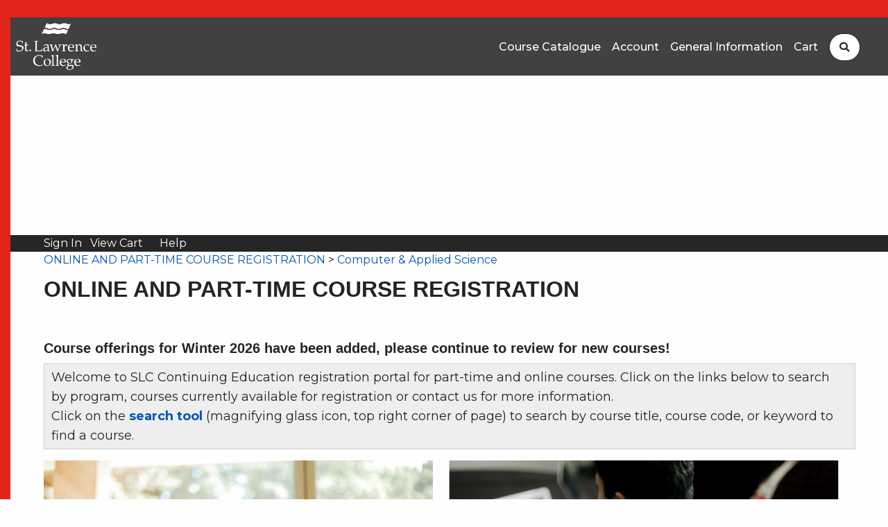

--- FILE ---
content_type: text/html; charset=utf-8
request_url: https://parttime.stlawrencecollege.ca/stlaw/category/category.aspx?S=643
body_size: 5942
content:

<!doctype html>
<html class="no-js" lang="en">
<head id="ctl00_Head1">

<!-- Google Tag Manager -->
<script>(function(w,d,s,l,i){w[l]=w[l]||[];w[l].push({'gtm.start':
new Date().getTime(),event:'gtm.js'});var f=d.getElementsByTagName(s)[0],
j=d.createElement(s),dl=l!='dataLayer'?'&l='+l:'';j.async=true;j.src=
'https://www.googletagmanager.com/gtm.js?id='+i+dl;f.parentNode.insertBefore(j,f);
})(window,document,'script','dataLayer','GTM-5737V7J');</script>
<!-- End Google Tag Manager -->

<meta charset="utf-8" /><meta name="viewport" content="width=device-width, initial-scale=1.0" /><title>
	St. Lawrence College
</title><link rel="stylesheet" href="https://dhbhdrzi4tiry.cloudfront.net/cdn/sites/foundation.min.css" />
<!-- START CCE HEAD -->
<script src="../include/Global.js"></script>
<script src="../include/domain_check.js"></script>


<link href="https://www.campusce.net/continuinged/configuration/CampusCE/css/ResponsiveStyle.css" type="text/css" rel="stylesheet" /><link href="https://www.campusce.net/continuinged/configuration/CampusCE/css/SectionStyle.css" type="text/css" rel="stylesheet" /><link href="https://www.campusce.net/continuinged/configuration/CampusCE/css/Template.css" type="text/css" rel="stylesheet" />
<script src="https://www.campusce.net/continuinged/configuration/CampusCE/css/optional.js"></script>
<!-- END CCE HEAD -->
<link rel="stylesheet" type="text/css" href="/stlaw/Styles/BaseStyles.css" /><link rel="stylesheet" type="text/css" href="/stlaw/configuration/stlaw/css/SchoolStyles.css" /></head>
<body id="ctl00_mBody">
<!-- CCE SERVER REFERENCE --> 

<script language="javascript" type="text/javascript">
		</script>
<div class="leftNavBack">
    <input name="ctl00$Uctopnav1$hdnCartStatus" type="hidden" id="ctl00_Uctopnav1_hdnCartStatus" value="0" />
</div>

<!-- END CCE SERVER REFERENCE -->

<!-- Google Tag Manager (noscript) -->
<noscript><iframe src="https://www.googletagmanager.com/ns.html?id=GTM-5737V7J"
height="0" width="0" style="display:none;visibility:hidden"></iframe></noscript>
<!-- End Google Tag Manager (noscript) -->

<nav class="top-bar topbar-responsive clearfix">
  <div class="top-bar-title float-left">
    <span data-responsive-toggle="topbar-responsive" data-hide-for="medium">
      <button class="menu-icon" type="button" data-toggle></button>
    </span>
    <a class="topbar-responsive-logo" href="https://parttime.stlawrencecollege.ca/stlaw/category/category.aspx" target="_blank"><img src="https://parttime.stlawrencecollege.ca/stlaw/configuration/stlaw/img/StLawlogo.png" style="width: 116px !important;" /></a>
  </div>
  <div id="topbar-responsive" class="topbar-responsive-links float-right">
    <div class="top-bar-right">
      <ul class="menu simple vertical medium-horizontal">
        <li><a href="../category/category.aspx">Course Catalogue</a></li>
        <li><a id="CCEMenu" href="../account/myaccount.aspx" title="My Account">Account</a></li>
        <li><a id="CCEMenu" href="https://www.stlawrencecollege.ca/learn/lifelong-learning/general-information" title="General Information">General Information</a></li>
        <li><a id="CCEMenu" href="../cart/index.aspx" title="Shopping Cart">Cart</a></li>
        <li>
          <a href="../search/search2.aspx"><button type="button" class="button hollow topbar-responsive-button"><i class="fas fa-search"></i></button></a>
        </li>
      </ul>
    </div>
  </div>
</nav>

<div class="hero-section">
  <div class="hero-section-text">
    <!--<h1>Header</h1>
    <h5>subtitle about anything you like</h5>-->
  </div>
</div>

<form name="aspnetForm" method="post" action="./category.aspx?S=643" id="aspnetForm">
<div>
<input type="hidden" name="__VIEWSTATE" id="__VIEWSTATE" value="LGIyfG6w+wH5VtfxuNk7vFrgDeBmOoRP8vVM24/vQwQ3bBrumuMIULBUdxM5Muo5W4sIJNn1lRwoRIi5RVQBTRChaKXJ+H2q0nF1PNRlhc0GM+LFloaBfxPl7OL7m0YWAPMdUmYovvD5J+/[base64]/vfZEVIGfOhW5ngS2VUBKPeVpv6MDhfrZYHd2xMIwIiQIvpMp0PTcCb9yWtOeUg/g+mRt9j6gZwFY18JgR6PIGXiYKizH8tkAhf3bj79OrsZ6HxyXDu0HfMxoRQ28V31PtkrtaiHSCL94QZJZQQSM1/NMXdPmll0R9qGcW2uABZNC0PfDVP2pdKXrg/[base64]/j5DQCfDnMlBvvcPIYzkUvYh7u3loXNOTQAG8jW/OR2/47wlgmYmflCUCoJnxOt/P30W9g3k01+phY+RmOZ4J/E0BH5jezjYW6AJSL5PrFxy/IVc0P3UDhAQcOcfsAyifEeXlRgVRE1TNp9UhjoqenYTY+so5RSuleEBab1XjRUyrGICJXyhHnw2pyMda0CO18X02qnHA/noheuqWTipoV+UFpEcYtSGTLVrgel7OHmq2F+C3jghVIMjBr9SdUur056VGXgmVFWFcYghCs5y2FNdVgyJ3NaOrLTutB/TjqCnv8NGKCUIt0DT6lbXgUZAqYmqWliEzuiqI7gL9P5cojUhlXCGZpEmgW7DGaPUL6tshZg0CR1LIPlvt1RqsagxsMR0M03ApH+Tnn68xngGBWXrD1mYCTXxyOGoa/a+Eg+SfHegBDI/[base64]/YoAZ7u0I7MxTtdPfkGWZ8oNVpPsajRJeLyPydARx8Vm8P7GpmFrsCnaheOK0liFcuesJAG3UL8E8nm1+M8X57OTawhoc7b6J9fgomoPzX7KiNyqg36/T5IXRFYJo6e26pOf4RgQDheN5RiLWAbEp698ql8/amKsG7zlXqnH5qDfc+p/hjj+aqyB1a+dG3Fu/sm+zdic2RF8N" />
</div>

<div>

	<input type="hidden" name="__VIEWSTATEGENERATOR" id="__VIEWSTATEGENERATOR" value="0750E739" />
</div>
<div id="CCESecMenu">
	<div class="row large-unstack">
		<div class="large-12 columns">

<div id="top">
	<div id="ctl00_Ucpreheader1_divPreHeaderWelcome" class="left" welcomeText="Welcome, "></div>
	<div id="ctl00_Ucpreheader1_headerNavMenu" class="right"><a id="ctl00_Ucpreheader1_linkPreHdrSignin" signOutText="Sign Out" signOutLink="../account/signout.aspx" href="../account/signin.aspx">Sign In</a><span aria-hidden='true' role='presentation'>&nbsp;   &nbsp;</span><a id="ctl00_Ucpreheader1_hypGoCartIndex" href="../cart/index.aspx">View Cart</a><span aria-hidden='true' role='presentation'>&nbsp;   &nbsp;</span><span aria-hidden='true' role='presentation'>&nbsp;   &nbsp;</span><a id="ctl00_Ucpreheader1_hypFeedback" href="Javascript:feedBack(&#39;/stlaw/feedBack/feedBack.aspx&#39;)">Help</a><span aria-hidden='true' role='presentation'>&nbsp;   &nbsp;</span></div>
</div>





</div>
	</div>
</div>

<div id="CCEWrapper">
	<div class="row columns large-12 clearfix">
	<!--START CCE CONTENT-->
		<div id="CCEContent" class="clearfix">
			<div id="CCECatalog" class="clearfix">
				<input type="hidden" name="ctl00$hdnMerchantCode" id="ctl00_hdnMerchantCode" />
				

    <script language="javascript" src="https://ajax.googleapis.com/ajax/libs/jquery/1.4.2/jquery.min.js"
        type="text/javascript"></script>

    <script src="https://code.jquery.com/jquery-1.12.4.js" type="text/javascript"></script>
    <script src="https://code.jquery.com/jquery-migrate-1.4.1.js" type="text/javascript"></script>

    <div id="main">
        <!-- this is the main content -->
        <a id="ctl00_ContentPlaceHolder1_ucBC_lnkCatalog" href="/stlaw/category/category.aspx">ONLINE AND PART-TIME COURSE REGISTRATION

</a>
<span id="ctl00_ContentPlaceHolder1_ucBC_Label1"> > </span>
<a id="ctl00_ContentPlaceHolder1_ucBC_lnkPCat" href="category.aspx?S=643">Computer & Applied Science</a>





        <h1 class="CCEPrimaryHeader pageHeading courseCatalogTitle"><h2><strong>ONLINE AND PART-TIME COURSE REGISTRATION</strong></h2><p>&#160;</p></h1>

        <p>
            <h5><span style="font-family:Arial,Helvetica,sans-serif;"><strong>Course offerings for Winter 2026 have been added, please continue to review for new courses!</strong></span></h5>

<p style="background: rgb(238, 238, 238); border: 1px solid rgb(204, 204, 204); padding: 5px 10px;"><span style="font-size:18px;">Welcome to SLC&#160;</span><span style="font-size:18px;">Continuing Education registration portal for part-time and online courses.&#160;Click on the links below to search by program, courses currently available for registration or contact us for more information.</span><span style="font-size:18px;"><br />
Click on the <strong><a href="https://parttime.stlawrencecollege.ca/stlaw/search/search2.aspx">search tool</a></strong> (magnifying glass icon, top right corner of page) to search by course title,&#160;course code, or keyword to find a course.&#160;</span></p>

        </p>


        <div id="ctl00_ContentPlaceHolder1_ucCatList_topDiv">
<div id="catalogHoriz" class="clearfix"><div class="categoryColumn" title="View our available credentials"><div class="categoryImg"><a href="/stlaw/course/course.aspx?catId=633"><img src="https://parttime.stlawrencecollege.ca/stlaw/configuration/stlaw/img/resized-for-campusce.png" alt="Certificates, Post-Graduate &amp; Micro-credentials "></img></a></div><div class="categoryTitle"><span><a href="/stlaw/course/course.aspx?catId=633">Certificates, Post-Graduate &  Micro-credentials </a></span></div><div class="btnViewAll"><a href="/stlaw/course/course.aspx?catId=633">View All</a></div></div><!--End categoryColumn--><div class="categoryColumn" title="View our Part-time &amp; Professional Learning programming."><div class="categoryImg"><a href="/stlaw/course/course.aspx?catId=632"><img src="https://parttime.stlawrencecollege.ca/stlaw/configuration/stlaw/img/pt-pro-category-resized.png" alt="Part-time Programs &amp; Professional Learning"></img></a></div><div class="categoryTitle"><span><a href="/stlaw/course/course.aspx?catId=632">Part-time Programs & Professional Learning</a></span></div><div class="btnViewAll"><a href="/stlaw/course/course.aspx?catId=632">View All</a></div></div><!--End categoryColumn--></div><!--End catalogHoriz--></div>
        <div class="pageHeading">
            
             
        </div>
    </div>
    <!--main-->

			</div>
			<div id="CCECalendar">
				
			</div>
			<div id="CCESearch">
				
			</div>
		</div>
		<div style="height: 50px !important;">&nbsp;</div>
	<input name="ctl00$hdnCatalogID" type="hidden" id="ctl00_hdnCatalogID" value="0" />
	

<script type="text/javascript">
//<![CDATA[
if (typeof checkcart == 'function'){checkcart('ctl00_Uctopnav1_hdnCartStatus');}//]]>
</script>
</form>
	<!--END CCE CONTENT-->
	</div>
</div>

<footer class="marketing-site-footer">
  <div class="row large-unstack">
    <div class="large-3 columns">
      <img src="https://www.campusce.net/continuinged/configuration/CampusCE/img/StLawlogo.png" width="216"/>
    </div>
    <div class="large-3 columns">
      <h3>KINGSTON</h3>
      100 Portsmouth Avenue<br>
      Kingston, Ontario<br>
      K7L 5A6<br>
      <a href="mailto:lifelonglearning@sl.on.ca">lifelonglearning@sl.on.ca</a>
    </div>
    <div class="large-3 columns">
      <h3>BROCKVILLE</h3>
      2288 Parkedale Avenue<br>
      Brockville, Ontario<br>
      K6V 5X3<br>
      <a href="mailto:lifelonglearning@sl.on.ca">lifelonglearning@sl.on.ca</a>
    </div>
    <div class="large-3 columns">
      <h3>CORNWALL</h3>
      2 St. Lawrence Drive<br>
      Cornwall, Ontario<br>
      K6H 4Z1<br>
      <a href="mailto:lifelonglearning@sl.on.ca">lifelonglearning@sl.on.ca</a>
    </div>
  </div>
  <div class="marketing-site-footer-bottom clearfix">
    <div class="row large-unstack align-middle clearfix">
      <div class="columns large-6 float-left">
        <a href="http://www.instagram.com/stlawrencecollege" target="_blank"><i class="fab fa-instagram"></i></a>
        <a href="http://www.facebook.com/stlawrencecollege.ca" target="_blank"><i class="fab fa-facebook-square"></i></a>
        <a href="http://www.youtube.com/user/aboutslc" target="_blank"><i class="fab fa-youtube-square"></i></a>
        <a href="https://www.linkedin.com/company/2393" target="_blank"><i class="fab fa-linkedin"></i></a>
        <a href="http://www.twitter.com/whatsinsideslc" target="_blank"><i class="fab fa-twitter-square"></i></a>
      </div>
      <div class="columns large-6 float-right">
        <!--<ul class="menu marketing-site-footer-bottom-links">
          <li><a href="#">Home</a></li>
        </ul>-->
      </div>
    </div>
  </div>
</footer>

<script src="https://code.jquery.com/jquery-2.1.4.min.js"></script>
<script src="https://dhbhdrzi4tiry.cloudfront.net/cdn/sites/foundation.js"></script>
<script>
      $(document).foundation();
</script>

</body>
</html>

--- FILE ---
content_type: text/plain
request_url: https://www.google-analytics.com/j/collect?v=1&_v=j102&a=2070779300&t=pageview&_s=1&dl=https%3A%2F%2Fparttime.stlawrencecollege.ca%2Fstlaw%2Fcategory%2Fcategory.aspx%3FS%3D643&ul=en-us%40posix&dt=St.%20Lawrence%20College&sr=1280x720&vp=1280x720&_u=YEBAAEABAAAAACAAI~&jid=686368269&gjid=988029650&cid=1924874130.1769301321&tid=UA-201371016-1&_gid=1535512040.1769301321&_r=1&_slc=1&gtm=45He61m0n815737V7Jv848041968za200zd848041968&gcd=13l3l3l3l1l1&dma=0&tag_exp=103116026~103200004~104527907~104528500~104684208~104684211~105391252~115616985~115938466~115938468~116682875~116988315~117041587~117042506~117223560&z=2110138758
body_size: -455
content:
2,cG-VQYFSTYBM1